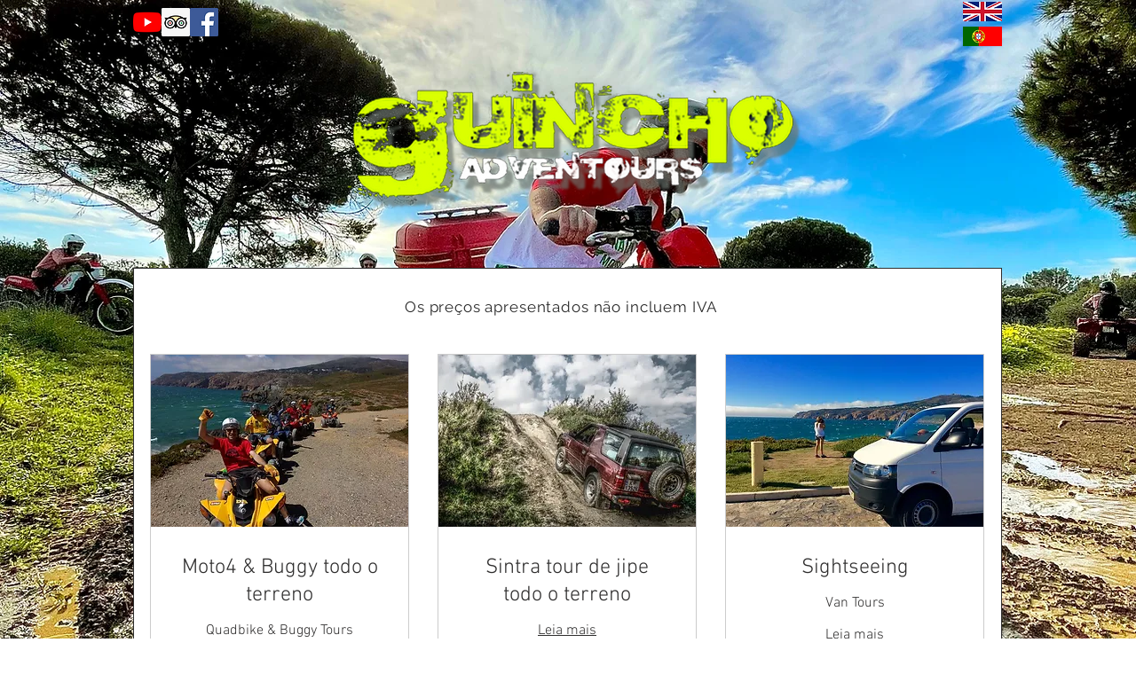

--- FILE ---
content_type: text/html; charset=utf-8
request_url: https://accounts.google.com/o/oauth2/postmessageRelay?parent=https%3A%2F%2Fstatic.parastorage.com&jsh=m%3B%2F_%2Fscs%2Fabc-static%2F_%2Fjs%2Fk%3Dgapi.lb.en.OE6tiwO4KJo.O%2Fd%3D1%2Frs%3DAHpOoo_Itz6IAL6GO-n8kgAepm47TBsg1Q%2Fm%3D__features__
body_size: 161
content:
<!DOCTYPE html><html><head><title></title><meta http-equiv="content-type" content="text/html; charset=utf-8"><meta http-equiv="X-UA-Compatible" content="IE=edge"><meta name="viewport" content="width=device-width, initial-scale=1, minimum-scale=1, maximum-scale=1, user-scalable=0"><script src='https://ssl.gstatic.com/accounts/o/2580342461-postmessagerelay.js' nonce="X5BZD8AXoCCQ9GoePTlH1g"></script></head><body><script type="text/javascript" src="https://apis.google.com/js/rpc:shindig_random.js?onload=init" nonce="X5BZD8AXoCCQ9GoePTlH1g"></script></body></html>